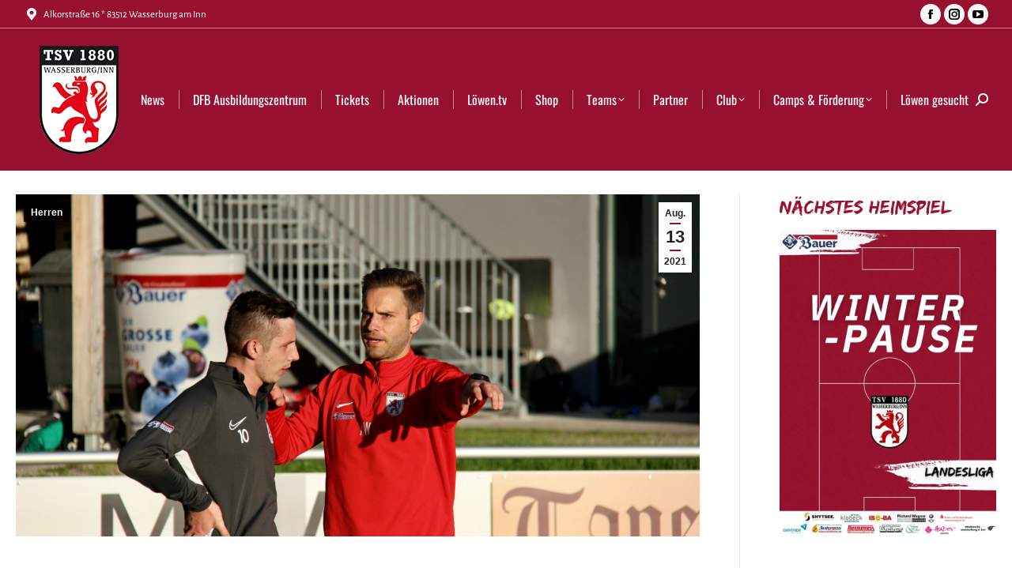

--- FILE ---
content_type: text/html; charset=UTF-8
request_url: https://www.fussball-wasserburg.de/improvisation-als-kunstform/
body_size: 16185
content:
<!DOCTYPE html>
<!--[if !(IE 6) | !(IE 7) | !(IE 8)  ]><!-->
<html lang="de" class="no-js">
<!--<![endif]-->
<head>
	<meta charset="UTF-8" />
				<meta name="viewport" content="width=device-width, initial-scale=1, maximum-scale=1, user-scalable=0"/>
			<meta name="theme-color" content="#981030"/>	<link rel="profile" href="https://gmpg.org/xfn/11" />
	<title>Improvisation als Kunstform &#8211; TSV 1880 Wasserburg</title>
<meta name='robots' content='max-image-preview:large' />

<link rel="alternate" type="application/rss+xml" title="TSV 1880 Wasserburg &raquo; Feed" href="https://www.fussball-wasserburg.de/feed/" />
<link rel="alternate" title="oEmbed (JSON)" type="application/json+oembed" href="https://www.fussball-wasserburg.de/wp-json/oembed/1.0/embed?url=https%3A%2F%2Fwww.fussball-wasserburg.de%2Fimprovisation-als-kunstform%2F" />
<link rel="alternate" title="oEmbed (XML)" type="text/xml+oembed" href="https://www.fussball-wasserburg.de/wp-json/oembed/1.0/embed?url=https%3A%2F%2Fwww.fussball-wasserburg.de%2Fimprovisation-als-kunstform%2F&#038;format=xml" />
		<!-- This site uses the Google Analytics by ExactMetrics plugin v8.11.1 - Using Analytics tracking - https://www.exactmetrics.com/ -->
							<script src="//www.googletagmanager.com/gtag/js?id=G-D7B1HXHC3L"  data-cfasync="false" data-wpfc-render="false" async></script>
			<script data-cfasync="false" data-wpfc-render="false">
				var em_version = '8.11.1';
				var em_track_user = true;
				var em_no_track_reason = '';
								var ExactMetricsDefaultLocations = {"page_location":"https:\/\/www.fussball-wasserburg.de\/improvisation-als-kunstform\/"};
								if ( typeof ExactMetricsPrivacyGuardFilter === 'function' ) {
					var ExactMetricsLocations = (typeof ExactMetricsExcludeQuery === 'object') ? ExactMetricsPrivacyGuardFilter( ExactMetricsExcludeQuery ) : ExactMetricsPrivacyGuardFilter( ExactMetricsDefaultLocations );
				} else {
					var ExactMetricsLocations = (typeof ExactMetricsExcludeQuery === 'object') ? ExactMetricsExcludeQuery : ExactMetricsDefaultLocations;
				}

								var disableStrs = [
										'ga-disable-G-D7B1HXHC3L',
									];

				/* Function to detect opted out users */
				function __gtagTrackerIsOptedOut() {
					for (var index = 0; index < disableStrs.length; index++) {
						if (document.cookie.indexOf(disableStrs[index] + '=true') > -1) {
							return true;
						}
					}

					return false;
				}

				/* Disable tracking if the opt-out cookie exists. */
				if (__gtagTrackerIsOptedOut()) {
					for (var index = 0; index < disableStrs.length; index++) {
						window[disableStrs[index]] = true;
					}
				}

				/* Opt-out function */
				function __gtagTrackerOptout() {
					for (var index = 0; index < disableStrs.length; index++) {
						document.cookie = disableStrs[index] + '=true; expires=Thu, 31 Dec 2099 23:59:59 UTC; path=/';
						window[disableStrs[index]] = true;
					}
				}

				if ('undefined' === typeof gaOptout) {
					function gaOptout() {
						__gtagTrackerOptout();
					}
				}
								window.dataLayer = window.dataLayer || [];

				window.ExactMetricsDualTracker = {
					helpers: {},
					trackers: {},
				};
				if (em_track_user) {
					function __gtagDataLayer() {
						dataLayer.push(arguments);
					}

					function __gtagTracker(type, name, parameters) {
						if (!parameters) {
							parameters = {};
						}

						if (parameters.send_to) {
							__gtagDataLayer.apply(null, arguments);
							return;
						}

						if (type === 'event') {
														parameters.send_to = exactmetrics_frontend.v4_id;
							var hookName = name;
							if (typeof parameters['event_category'] !== 'undefined') {
								hookName = parameters['event_category'] + ':' + name;
							}

							if (typeof ExactMetricsDualTracker.trackers[hookName] !== 'undefined') {
								ExactMetricsDualTracker.trackers[hookName](parameters);
							} else {
								__gtagDataLayer('event', name, parameters);
							}
							
						} else {
							__gtagDataLayer.apply(null, arguments);
						}
					}

					__gtagTracker('js', new Date());
					__gtagTracker('set', {
						'developer_id.dNDMyYj': true,
											});
					if ( ExactMetricsLocations.page_location ) {
						__gtagTracker('set', ExactMetricsLocations);
					}
										__gtagTracker('config', 'G-D7B1HXHC3L', {"forceSSL":"true"} );
										window.gtag = __gtagTracker;										(function () {
						/* https://developers.google.com/analytics/devguides/collection/analyticsjs/ */
						/* ga and __gaTracker compatibility shim. */
						var noopfn = function () {
							return null;
						};
						var newtracker = function () {
							return new Tracker();
						};
						var Tracker = function () {
							return null;
						};
						var p = Tracker.prototype;
						p.get = noopfn;
						p.set = noopfn;
						p.send = function () {
							var args = Array.prototype.slice.call(arguments);
							args.unshift('send');
							__gaTracker.apply(null, args);
						};
						var __gaTracker = function () {
							var len = arguments.length;
							if (len === 0) {
								return;
							}
							var f = arguments[len - 1];
							if (typeof f !== 'object' || f === null || typeof f.hitCallback !== 'function') {
								if ('send' === arguments[0]) {
									var hitConverted, hitObject = false, action;
									if ('event' === arguments[1]) {
										if ('undefined' !== typeof arguments[3]) {
											hitObject = {
												'eventAction': arguments[3],
												'eventCategory': arguments[2],
												'eventLabel': arguments[4],
												'value': arguments[5] ? arguments[5] : 1,
											}
										}
									}
									if ('pageview' === arguments[1]) {
										if ('undefined' !== typeof arguments[2]) {
											hitObject = {
												'eventAction': 'page_view',
												'page_path': arguments[2],
											}
										}
									}
									if (typeof arguments[2] === 'object') {
										hitObject = arguments[2];
									}
									if (typeof arguments[5] === 'object') {
										Object.assign(hitObject, arguments[5]);
									}
									if ('undefined' !== typeof arguments[1].hitType) {
										hitObject = arguments[1];
										if ('pageview' === hitObject.hitType) {
											hitObject.eventAction = 'page_view';
										}
									}
									if (hitObject) {
										action = 'timing' === arguments[1].hitType ? 'timing_complete' : hitObject.eventAction;
										hitConverted = mapArgs(hitObject);
										__gtagTracker('event', action, hitConverted);
									}
								}
								return;
							}

							function mapArgs(args) {
								var arg, hit = {};
								var gaMap = {
									'eventCategory': 'event_category',
									'eventAction': 'event_action',
									'eventLabel': 'event_label',
									'eventValue': 'event_value',
									'nonInteraction': 'non_interaction',
									'timingCategory': 'event_category',
									'timingVar': 'name',
									'timingValue': 'value',
									'timingLabel': 'event_label',
									'page': 'page_path',
									'location': 'page_location',
									'title': 'page_title',
									'referrer' : 'page_referrer',
								};
								for (arg in args) {
																		if (!(!args.hasOwnProperty(arg) || !gaMap.hasOwnProperty(arg))) {
										hit[gaMap[arg]] = args[arg];
									} else {
										hit[arg] = args[arg];
									}
								}
								return hit;
							}

							try {
								f.hitCallback();
							} catch (ex) {
							}
						};
						__gaTracker.create = newtracker;
						__gaTracker.getByName = newtracker;
						__gaTracker.getAll = function () {
							return [];
						};
						__gaTracker.remove = noopfn;
						__gaTracker.loaded = true;
						window['__gaTracker'] = __gaTracker;
					})();
									} else {
										console.log("");
					(function () {
						function __gtagTracker() {
							return null;
						}

						window['__gtagTracker'] = __gtagTracker;
						window['gtag'] = __gtagTracker;
					})();
									}
			</script>
							<!-- / Google Analytics by ExactMetrics -->
		<style id='wp-img-auto-sizes-contain-inline-css' type='text/css'>
img:is([sizes=auto i],[sizes^="auto," i]){contain-intrinsic-size:3000px 1500px}
/*# sourceURL=wp-img-auto-sizes-contain-inline-css */
</style>
<link rel='stylesheet' id='svc-fontawosem-css-css' href='https://www.fussball-wasserburg.de/wp-content/plugins/svc-post-grid-addon/assets/css/font-awesome.min.css?ver=a50a407763bf49c15271214f5d0ce7a5' type='text/css' media='all' />
<link rel='stylesheet' id='svc-front-css-css' href='https://www.fussball-wasserburg.de/wp-content/plugins/svc-post-grid-addon/assets/css/front.css?ver=a50a407763bf49c15271214f5d0ce7a5' type='text/css' media='all' />
<link rel='stylesheet' id='beeteam_front_fontawsome_css-css' href='https://www.fussball-wasserburg.de/wp-content/plugins/youtube-gallery-vc/assets/front-end/fontawesome/css/font-awesome.min.css?ver=1.0.3' type='text/css' media='all' />
<link rel='stylesheet' id='beeteam_front_swiper_css-css' href='https://www.fussball-wasserburg.de/wp-content/plugins/youtube-gallery-vc/assets/front-end/swiper/swiper.min.css?ver=1.0.3' type='text/css' media='all' />
<link rel='stylesheet' id='wpmf-bakery-style-css' href='https://www.fussball-wasserburg.de/wp-content/plugins/wp-media-folder/assets/css/vc_style.css?ver=6.1.9' type='text/css' media='all' />
<link rel='stylesheet' id='wpmf-bakery-display-gallery-style-css' href='https://www.fussball-wasserburg.de/wp-content/plugins/wp-media-folder/assets/css/display-gallery/style-display-gallery.css?ver=6.1.9' type='text/css' media='all' />
<link rel='stylesheet' id='wpmf-gallery-popup-style-css' href='https://www.fussball-wasserburg.de/wp-content/plugins/wp-media-folder/assets/css/display-gallery/magnific-popup.css?ver=0.9.9' type='text/css' media='all' />
<link rel='stylesheet' id='foobox-free-min-css' href='https://www.fussball-wasserburg.de/wp-content/plugins/foobox-image-lightbox/free/css/foobox.free.min.css?ver=2.7.41' type='text/css' media='all' />
<link rel='stylesheet' id='wp-polls-css' href='https://www.fussball-wasserburg.de/wp-content/plugins/wp-polls/polls-css.css?ver=2.77.3' type='text/css' media='all' />
<style id='wp-polls-inline-css' type='text/css'>
.wp-polls .pollbar {
	margin: 1px;
	font-size: 6px;
	line-height: 8px;
	height: 8px;
	background-image: url('https://www.fussball-wasserburg.de/wp-content/plugins/wp-polls/images/default/pollbg.gif');
	border: 1px solid #c8c8c8;
}

/*# sourceURL=wp-polls-inline-css */
</style>
<link rel='stylesheet' id='the7-font-css' href='https://www.fussball-wasserburg.de/wp-content/themes/dt-the7/fonts/icomoon-the7-font/icomoon-the7-font.min.css?ver=14.2.0' type='text/css' media='all' />
<link rel='stylesheet' id='the7-awesome-fonts-css' href='https://www.fussball-wasserburg.de/wp-content/themes/dt-the7/fonts/FontAwesome/css/all.min.css?ver=14.2.0' type='text/css' media='all' />
<link rel='stylesheet' id='the7-awesome-fonts-back-css' href='https://www.fussball-wasserburg.de/wp-content/themes/dt-the7/fonts/FontAwesome/back-compat.min.css?ver=14.2.0' type='text/css' media='all' />
<link rel='stylesheet' id='the7-Defaults-css' href='https://www.fussball-wasserburg.de/wp-content/uploads/smile_fonts/Defaults/Defaults.css?ver=a50a407763bf49c15271214f5d0ce7a5' type='text/css' media='all' />
<link rel='stylesheet' id='vc_plugin_table_style_css-css' href='https://www.fussball-wasserburg.de/wp-content/plugins/easy-tables-vc/assets/css/style.css?ver=1.0.0' type='text/css' media='all' />
<link rel='stylesheet' id='vc_plugin_themes_css-css' href='https://www.fussball-wasserburg.de/wp-content/plugins/easy-tables-vc/assets/css/themes.css?ver=a50a407763bf49c15271214f5d0ce7a5' type='text/css' media='all' />
<link rel='stylesheet' id='dt-web-fonts-css' href='//www.fussball-wasserburg.de/wp-content/uploads/omgf/dt-web-fonts/dt-web-fonts.css?ver=1667481002' type='text/css' media='all' />
<link rel='stylesheet' id='dt-main-css' href='https://www.fussball-wasserburg.de/wp-content/themes/dt-the7/css/main.min.css?ver=14.2.0' type='text/css' media='all' />
<style id='dt-main-inline-css' type='text/css'>
body #load {
  display: block;
  height: 100%;
  overflow: hidden;
  position: fixed;
  width: 100%;
  z-index: 9901;
  opacity: 1;
  visibility: visible;
  transition: all .35s ease-out;
}
.load-wrap {
  width: 100%;
  height: 100%;
  background-position: center center;
  background-repeat: no-repeat;
  text-align: center;
  display: -ms-flexbox;
  display: -ms-flex;
  display: flex;
  -ms-align-items: center;
  -ms-flex-align: center;
  align-items: center;
  -ms-flex-flow: column wrap;
  flex-flow: column wrap;
  -ms-flex-pack: center;
  -ms-justify-content: center;
  justify-content: center;
}
.load-wrap > svg {
  position: absolute;
  top: 50%;
  left: 50%;
  transform: translate(-50%,-50%);
}
#load {
  background: var(--the7-elementor-beautiful-loading-bg,rgba(152,16,48,0.5));
  --the7-beautiful-spinner-color2: var(--the7-beautiful-spinner-color,#ffffff);
}

/*# sourceURL=dt-main-inline-css */
</style>
<link rel='stylesheet' id='the7-custom-scrollbar-css' href='https://www.fussball-wasserburg.de/wp-content/themes/dt-the7/lib/custom-scrollbar/custom-scrollbar.min.css?ver=14.2.0' type='text/css' media='all' />
<link rel='stylesheet' id='the7-wpbakery-css' href='https://www.fussball-wasserburg.de/wp-content/themes/dt-the7/css/wpbakery.min.css?ver=14.2.0' type='text/css' media='all' />
<link rel='stylesheet' id='the7-css-vars-css' href='https://www.fussball-wasserburg.de/wp-content/uploads/the7-css/css-vars.css?ver=84db1803c5bb' type='text/css' media='all' />
<link rel='stylesheet' id='dt-custom-css' href='https://www.fussball-wasserburg.de/wp-content/uploads/the7-css/custom.css?ver=84db1803c5bb' type='text/css' media='all' />
<link rel='stylesheet' id='dt-media-css' href='https://www.fussball-wasserburg.de/wp-content/uploads/the7-css/media.css?ver=84db1803c5bb' type='text/css' media='all' />
<link rel='stylesheet' id='the7-mega-menu-css' href='https://www.fussball-wasserburg.de/wp-content/uploads/the7-css/mega-menu.css?ver=84db1803c5bb' type='text/css' media='all' />
<link rel='stylesheet' id='the7-elements-css' href='https://www.fussball-wasserburg.de/wp-content/uploads/the7-css/post-type-dynamic.css?ver=84db1803c5bb' type='text/css' media='all' />
<link rel='stylesheet' id='style-css' href='https://www.fussball-wasserburg.de/wp-content/themes/tsv1880/style.css?ver=14.2.0' type='text/css' media='all' />
<link rel='stylesheet' id='yt_bete_front_css-css' href='https://www.fussball-wasserburg.de/wp-content/plugins/youtube-gallery-vc/assets/front-end/youtube-gallery.css?ver=1.0.3' type='text/css' media='all' />
<script src="https://www.fussball-wasserburg.de/wp-includes/js/jquery/jquery.min.js?ver=3.7.1" id="jquery-core-js"></script>
<script src="https://www.fussball-wasserburg.de/wp-includes/js/jquery/jquery-migrate.min.js?ver=3.4.1" id="jquery-migrate-js"></script>
<script src="https://www.fussball-wasserburg.de/wp-content/plugins/google-analytics-dashboard-for-wp/assets/js/frontend-gtag.min.js?ver=8.11.1" id="exactmetrics-frontend-script-js" async data-wp-strategy="async"></script>
<script data-cfasync="false" data-wpfc-render="false" id='exactmetrics-frontend-script-js-extra'>var exactmetrics_frontend = {"js_events_tracking":"true","download_extensions":"zip,mp3,mpeg,pdf,docx,pptx,xlsx,rar","inbound_paths":"[{\"path\":\"\\\/go\\\/\",\"label\":\"affiliate\"},{\"path\":\"\\\/recommend\\\/\",\"label\":\"affiliate\"}]","home_url":"https:\/\/www.fussball-wasserburg.de","hash_tracking":"false","v4_id":"G-D7B1HXHC3L"};</script>
<script src="//www.fussball-wasserburg.de/wp-content/plugins/revslider/sr6/assets/js/rbtools.min.js?ver=6.7.38" async id="tp-tools-js"></script>
<script src="//www.fussball-wasserburg.de/wp-content/plugins/revslider/sr6/assets/js/rs6.min.js?ver=6.7.38" async id="revmin-js"></script>
<script id="dt-above-fold-js-extra">
var dtLocal = {"themeUrl":"https://www.fussball-wasserburg.de/wp-content/themes/dt-the7","passText":"Um diesen gesch\u00fctzten Eintrag anzusehen, geben Sie bitte das Passwort ein:","moreButtonText":{"loading":"Lade...","loadMore":"Mehr laden"},"postID":"8007","ajaxurl":"https://www.fussball-wasserburg.de/wp-admin/admin-ajax.php","REST":{"baseUrl":"https://www.fussball-wasserburg.de/wp-json/the7/v1","endpoints":{"sendMail":"/send-mail"}},"contactMessages":{"required":"One or more fields have an error. Please check and try again.","terms":"Please accept the privacy policy.","fillTheCaptchaError":"Please, fill the captcha."},"captchaSiteKey":"","ajaxNonce":"e0b92395c2","pageData":"","themeSettings":{"smoothScroll":"off","lazyLoading":false,"desktopHeader":{"height":180},"ToggleCaptionEnabled":"disabled","ToggleCaption":"Navigation","floatingHeader":{"showAfter":94,"showMenu":true,"height":30,"logo":{"showLogo":false,"html":"","url":"https://www.fussball-wasserburg.de/"}},"topLine":{"floatingTopLine":{"logo":{"showLogo":false,"html":""}}},"mobileHeader":{"firstSwitchPoint":990,"secondSwitchPoint":778,"firstSwitchPointHeight":90,"secondSwitchPointHeight":60,"mobileToggleCaptionEnabled":"disabled","mobileToggleCaption":"Menu"},"stickyMobileHeaderFirstSwitch":{"logo":{"html":"\u003Cimg class=\" preload-me\" src=\"https://www.fussball-wasserburg.de/wp-content/uploads/2017/07/tsv1880wappen-header.png\" srcset=\"https://www.fussball-wasserburg.de/wp-content/uploads/2017/07/tsv1880wappen-header.png 100w\" width=\"100\" height=\"137\"   sizes=\"100px\" alt=\"TSV 1880 Wasserburg\" /\u003E"}},"stickyMobileHeaderSecondSwitch":{"logo":{"html":"\u003Cimg class=\" preload-me\" src=\"https://www.fussball-wasserburg.de/wp-content/uploads/2017/07/tsv1880wappen-header.png\" srcset=\"https://www.fussball-wasserburg.de/wp-content/uploads/2017/07/tsv1880wappen-header.png 100w\" width=\"100\" height=\"137\"   sizes=\"100px\" alt=\"TSV 1880 Wasserburg\" /\u003E"}},"sidebar":{"switchPoint":990},"boxedWidth":"1340px"},"VCMobileScreenWidth":"768"};
var dtShare = {"shareButtonText":{"facebook":"Share on Facebook","twitter":"Share on X","pinterest":"Pin it","linkedin":"Share on Linkedin","whatsapp":"Share on Whatsapp"},"overlayOpacity":"85"};
//# sourceURL=dt-above-fold-js-extra
</script>
<script src="https://www.fussball-wasserburg.de/wp-content/themes/dt-the7/js/above-the-fold.min.js?ver=14.2.0" id="dt-above-fold-js"></script>
<script id="foobox-free-min-js-before">
/* Run FooBox FREE (v2.7.41) */
var FOOBOX = window.FOOBOX = {
	ready: true,
	disableOthers: false,
	o: {wordpress: { enabled: true }, images: { showCaptions:false }, rel: '', excludes:'.fbx-link,.nofoobox,.nolightbox,a[href*="pinterest.com/pin/create/button/"]', affiliate : { enabled: false }, error: "Could not load the item"},
	selectors: [
		".gallery", ".wp-block-gallery", ".wp-caption", ".wp-block-image", "a:has(img[class*=wp-image-])", ".foobox"
	],
	pre: function( $ ){
		// Custom JavaScript (Pre)
		
	},
	post: function( $ ){
		// Custom JavaScript (Post)
		
		// Custom Captions Code
		
	},
	custom: function( $ ){
		// Custom Extra JS
		
	}
};
//# sourceURL=foobox-free-min-js-before
</script>
<script src="https://www.fussball-wasserburg.de/wp-content/plugins/foobox-image-lightbox/free/js/foobox.free.min.js?ver=2.7.41" id="foobox-free-min-js"></script>
<script></script><link rel="https://api.w.org/" href="https://www.fussball-wasserburg.de/wp-json/" /><link rel="alternate" title="JSON" type="application/json" href="https://www.fussball-wasserburg.de/wp-json/wp/v2/posts/8007" /><link rel="EditURI" type="application/rsd+xml" title="RSD" href="https://www.fussball-wasserburg.de/xmlrpc.php?rsd" />
<link rel="canonical" href="https://www.fussball-wasserburg.de/improvisation-als-kunstform/" />
    <style>
	.svc_post_grid_list_container{ display:none;}
	#loader {background-image: url("https://www.fussball-wasserburg.de/wp-content/plugins/svc-post-grid-addon/inc/../addons/post-grid/css/loader.GIF");}
	</style>
    <link rel="apple-touch-icon" sizes="120x120" href="/wp-content/uploads/fbrfg/apple-touch-icon.png?v=3ewwj2GwAd">
<link rel="icon" type="image/png" sizes="32x32" href="/wp-content/uploads/fbrfg/favicon-32x32.png?v=3ewwj2GwAd">
<link rel="icon" type="image/png" sizes="16x16" href="/wp-content/uploads/fbrfg/favicon-16x16.png?v=3ewwj2GwAd">
<link rel="manifest" href="/wp-content/uploads/fbrfg/site.webmanifest?v=3ewwj2GwAd">
<link rel="mask-icon" href="/wp-content/uploads/fbrfg/safari-pinned-tab.svg?v=3ewwj2GwAd" color="#5bbad5">
<link rel="shortcut icon" href="/wp-content/uploads/fbrfg/favicon.ico?v=3ewwj2GwAd">
<meta name="msapplication-TileColor" content="#e00f23">
<meta name="msapplication-config" content="/wp-content/uploads/fbrfg/browserconfig.xml?v=3ewwj2GwAd">
<meta name="theme-color" content="#ffffff"><meta property="og:site_name" content="TSV 1880 Wasserburg" />
<meta property="og:title" content="Improvisation als Kunstform" />
<meta property="og:image" content="https://www.fussball-wasserburg.de/wp-content/uploads/2021/06/Trainer-Niki-Wiedmann-erklaert-Neuzugang-Marko-Dukic-was-zu-tun-ist-scaled.jpg" />
<meta property="og:url" content="https://www.fussball-wasserburg.de/improvisation-als-kunstform/" />
<meta property="og:type" content="article" />
<meta name="generator" content="Powered by WPBakery Page Builder - drag and drop page builder for WordPress."/>
<meta name="generator" content="Powered by Slider Revolution 6.7.38 - responsive, Mobile-Friendly Slider Plugin for WordPress with comfortable drag and drop interface." />
<script type="text/javascript" id="the7-loader-script">
document.addEventListener("DOMContentLoaded", function(event) {
	var load = document.getElementById("load");
	if(!load.classList.contains('loader-removed')){
		var removeLoading = setTimeout(function() {
			load.className += " loader-removed";
		}, 300);
	}
});
</script>
		<script>function setREVStartSize(e){
			//window.requestAnimationFrame(function() {
				window.RSIW = window.RSIW===undefined ? window.innerWidth : window.RSIW;
				window.RSIH = window.RSIH===undefined ? window.innerHeight : window.RSIH;
				try {
					var pw = document.getElementById(e.c).parentNode.offsetWidth,
						newh;
					pw = pw===0 || isNaN(pw) || (e.l=="fullwidth" || e.layout=="fullwidth") ? window.RSIW : pw;
					e.tabw = e.tabw===undefined ? 0 : parseInt(e.tabw);
					e.thumbw = e.thumbw===undefined ? 0 : parseInt(e.thumbw);
					e.tabh = e.tabh===undefined ? 0 : parseInt(e.tabh);
					e.thumbh = e.thumbh===undefined ? 0 : parseInt(e.thumbh);
					e.tabhide = e.tabhide===undefined ? 0 : parseInt(e.tabhide);
					e.thumbhide = e.thumbhide===undefined ? 0 : parseInt(e.thumbhide);
					e.mh = e.mh===undefined || e.mh=="" || e.mh==="auto" ? 0 : parseInt(e.mh,0);
					if(e.layout==="fullscreen" || e.l==="fullscreen")
						newh = Math.max(e.mh,window.RSIH);
					else{
						e.gw = Array.isArray(e.gw) ? e.gw : [e.gw];
						for (var i in e.rl) if (e.gw[i]===undefined || e.gw[i]===0) e.gw[i] = e.gw[i-1];
						e.gh = e.el===undefined || e.el==="" || (Array.isArray(e.el) && e.el.length==0)? e.gh : e.el;
						e.gh = Array.isArray(e.gh) ? e.gh : [e.gh];
						for (var i in e.rl) if (e.gh[i]===undefined || e.gh[i]===0) e.gh[i] = e.gh[i-1];
											
						var nl = new Array(e.rl.length),
							ix = 0,
							sl;
						e.tabw = e.tabhide>=pw ? 0 : e.tabw;
						e.thumbw = e.thumbhide>=pw ? 0 : e.thumbw;
						e.tabh = e.tabhide>=pw ? 0 : e.tabh;
						e.thumbh = e.thumbhide>=pw ? 0 : e.thumbh;
						for (var i in e.rl) nl[i] = e.rl[i]<window.RSIW ? 0 : e.rl[i];
						sl = nl[0];
						for (var i in nl) if (sl>nl[i] && nl[i]>0) { sl = nl[i]; ix=i;}
						var m = pw>(e.gw[ix]+e.tabw+e.thumbw) ? 1 : (pw-(e.tabw+e.thumbw)) / (e.gw[ix]);
						newh =  (e.gh[ix] * m) + (e.tabh + e.thumbh);
					}
					var el = document.getElementById(e.c);
					if (el!==null && el) el.style.height = newh+"px";
					el = document.getElementById(e.c+"_wrapper");
					if (el!==null && el) {
						el.style.height = newh+"px";
						el.style.display = "block";
					}
				} catch(e){
					console.log("Failure at Presize of Slider:" + e)
				}
			//});
		  };</script>
<noscript><style> .wpb_animate_when_almost_visible { opacity: 1; }</style></noscript><link rel='stylesheet' id='rs-plugin-settings-css' href='//www.fussball-wasserburg.de/wp-content/plugins/revslider/sr6/assets/css/rs6.css?ver=6.7.38' type='text/css' media='all' />
<style id='rs-plugin-settings-inline-css' type='text/css'>
#rs-demo-id {}
/*# sourceURL=rs-plugin-settings-inline-css */
</style>
</head>
<body data-rsssl=1 id="the7-body" class="wp-singular post-template-default single single-post postid-8007 single-format-standard wp-embed-responsive wp-theme-dt-the7 wp-child-theme-tsv1880 the7-core-ver-2.7.12 metaslider-plugin no-comments dt-responsive-on right-mobile-menu-close-icon ouside-menu-close-icon mobile-hamburger-close-bg-enable mobile-hamburger-close-bg-hover-enable  fade-medium-mobile-menu-close-icon fade-medium-menu-close-icon srcset-enabled btn-flat custom-btn-color custom-btn-hover-color footer-overlap phantom-fade phantom-shadow-decoration phantom-logo-off floating-mobile-menu-icon top-header first-switch-logo-left first-switch-menu-right second-switch-logo-left second-switch-menu-right right-mobile-menu layzr-loading-on popup-message-style the7-ver-14.2.0 dt-fa-compatibility wpb-js-composer js-comp-ver-8.7.2 vc_responsive">
<!-- The7 14.2.0 -->
<div id="load" class="hourglass-loader">
	<div class="load-wrap"><style type="text/css">
    .the7-spinner {
        width: 60px;
        height: 72px;
        position: relative;
    }
    .the7-spinner > div {
        animation: spinner-animation 1.2s cubic-bezier(1, 1, 1, 1) infinite;
        width: 9px;
        left: 0;
        display: inline-block;
        position: absolute;
        background-color:var(--the7-beautiful-spinner-color2);
        height: 18px;
        top: 27px;
    }
    div.the7-spinner-animate-2 {
        animation-delay: 0.2s;
        left: 13px
    }
    div.the7-spinner-animate-3 {
        animation-delay: 0.4s;
        left: 26px
    }
    div.the7-spinner-animate-4 {
        animation-delay: 0.6s;
        left: 39px
    }
    div.the7-spinner-animate-5 {
        animation-delay: 0.8s;
        left: 52px
    }
    @keyframes spinner-animation {
        0% {
            top: 27px;
            height: 18px;
        }
        20% {
            top: 9px;
            height: 54px;
        }
        50% {
            top: 27px;
            height: 18px;
        }
        100% {
            top: 27px;
            height: 18px;
        }
    }
</style>

<div class="the7-spinner">
    <div class="the7-spinner-animate-1"></div>
    <div class="the7-spinner-animate-2"></div>
    <div class="the7-spinner-animate-3"></div>
    <div class="the7-spinner-animate-4"></div>
    <div class="the7-spinner-animate-5"></div>
</div></div>
</div>
<div id="page" >
	<a class="skip-link screen-reader-text" href="#content">Zum Inhalt springen</a>

<div class="masthead inline-header right widgets full-width dividers shadow-mobile-header-decoration small-mobile-menu-icon mobile-menu-icon-bg-on mobile-menu-icon-hover-bg-on dt-parent-menu-clickable show-sub-menu-on-hover" >

	<div class="top-bar full-width-line top-bar-line-hide">
	<div class="top-bar-bg" ></div>
	<div class="left-widgets mini-widgets"><span class="mini-contacts address show-on-desktop in-top-bar-left in-menu-second-switch"><i class="fa-fw the7-mw-icon-address-bold"></i>Alkorstraße 16 * 83512 Wasserburg am Inn</span></div><div class="right-widgets mini-widgets"><div class="soc-ico show-on-desktop in-top-bar-right in-menu-second-switch custom-bg disabled-border border-off hover-custom-bg hover-disabled-border  hover-border-off"><a title="Facebook page opens in new window" href="https://www.facebook.com/tsv1880wasserburg" target="_blank" class="facebook"><span class="soc-font-icon"></span><span class="screen-reader-text">Facebook page opens in new window</span></a><a title="Instagram page opens in new window" href="https://www.instagram.com/loewen__news/" target="_blank" class="instagram"><span class="soc-font-icon"></span><span class="screen-reader-text">Instagram page opens in new window</span></a><a title="YouTube page opens in new window" href="https://www.youtube.com/channel/UC2iFAu_1wppIeP7kQ6VJ1XA/videos" target="_blank" class="you-tube"><span class="soc-font-icon"></span><span class="screen-reader-text">YouTube page opens in new window</span></a></div></div></div>

	<header class="header-bar" role="banner">

		<div class="branding">
	<div id="site-title" class="assistive-text">TSV 1880 Wasserburg</div>
	<div id="site-description" class="assistive-text">Offizielle Seite der Fußballabteilung des TSV 1880 Wasserburg</div>
	<a class="" href="https://www.fussball-wasserburg.de/"><img class=" preload-me" src="https://www.fussball-wasserburg.de/wp-content/uploads/2017/07/tsv1880wappen-header.png" srcset="https://www.fussball-wasserburg.de/wp-content/uploads/2017/07/tsv1880wappen-header.png 100w" width="100" height="137"   sizes="100px" alt="TSV 1880 Wasserburg" /></a></div>

		<ul id="primary-menu" class="main-nav underline-decoration l-to-r-line level-arrows-on outside-item-remove-margin"><li class="menu-item menu-item-type-post_type menu-item-object-page menu-item-home menu-item-79 first depth-0"><a href='https://www.fussball-wasserburg.de/' data-level='1'><span class="menu-item-text"><span class="menu-text">News</span></span></a></li> <li class="menu-item menu-item-type-post_type menu-item-object-page menu-item-8219 depth-0"><a href='https://www.fussball-wasserburg.de/dfb-ausbildungszentrum-wasserburg/' data-level='1'><span class="menu-item-text"><span class="menu-text">DFB Ausbildungszentrum</span></span></a></li> <li class="menu-item menu-item-type-post_type menu-item-object-page menu-item-7825 depth-0"><a href='https://www.fussball-wasserburg.de/club/tickets/' data-level='1'><span class="menu-item-text"><span class="menu-text">Tickets</span></span></a></li> <li class="menu-item menu-item-type-post_type menu-item-object-page menu-item-10093 depth-0"><a href='https://www.fussball-wasserburg.de/aktionen/' data-level='1'><span class="menu-item-text"><span class="menu-text">Aktionen</span></span></a></li> <li class="menu-item menu-item-type-post_type menu-item-object-page menu-item-81 depth-0"><a href='https://www.fussball-wasserburg.de/loewen-tv/' data-level='1'><span class="menu-item-text"><span class="menu-text">Löwen.tv</span></span></a></li> <li class="menu-item menu-item-type-custom menu-item-object-custom menu-item-7334 depth-0"><a href='https://laola.biz/shop/tsvwasserburg' data-level='1'><span class="menu-item-text"><span class="menu-text">Shop</span></span></a></li> <li class="menu-item menu-item-type-post_type menu-item-object-page menu-item-has-children menu-item-82 has-children depth-0 dt-mega-menu mega-auto-width mega-column-3"><a href='https://www.fussball-wasserburg.de/teams/' data-level='1' aria-haspopup='true' aria-expanded='false'><span class="menu-item-text"><span class="menu-text">Teams</span></span></a><div class="dt-mega-menu-wrap"><ul class="sub-nav hover-style-bg level-arrows-on" role="group"><li class="menu-item menu-item-type-post_type menu-item-object-page menu-item-has-children menu-item-98 first has-children depth-1 no-link dt-mega-parent wf-1-3"><a href='https://www.fussball-wasserburg.de/teams/herren-teams/' data-level='2' aria-haspopup='true' aria-expanded='false'><span class="menu-item-text"><span class="menu-text">Herren-Teams</span></span></a><ul class="sub-nav hover-style-bg level-arrows-on" role="group"><li class="menu-item menu-item-type-post_type menu-item-object-page menu-item-83 first depth-2"><a href='https://www.fussball-wasserburg.de/teams/herren-teams/herren-i/' data-level='3'><span class="menu-item-text"><span class="menu-text">Herren I</span></span></a></li> <li class="menu-item menu-item-type-post_type menu-item-object-page menu-item-84 depth-2"><a href='https://www.fussball-wasserburg.de/teams/herren-teams/herren-ii/' data-level='3'><span class="menu-item-text"><span class="menu-text">Herren II</span></span></a></li> </ul></li> <li class="menu-item menu-item-type-post_type menu-item-object-page menu-item-has-children menu-item-97 has-children depth-1 no-link dt-mega-parent wf-1-3"><a href='https://www.fussball-wasserburg.de/teams/jugend-teams/' data-level='2' aria-haspopup='true' aria-expanded='false'><span class="menu-item-text"><span class="menu-text">Jugend-Teams</span></span></a><ul class="sub-nav hover-style-bg level-arrows-on" role="group"><li class="menu-item menu-item-type-post_type menu-item-object-page menu-item-16169 first depth-2"><a href='https://www.fussball-wasserburg.de/teams/jugend-teams/u19/' data-level='3'><span class="menu-item-text"><span class="menu-text">U19</span></span></a></li> <li class="menu-item menu-item-type-post_type menu-item-object-page menu-item-85 depth-2"><a href='https://www.fussball-wasserburg.de/teams/jugend-teams/u17/' data-level='3'><span class="menu-item-text"><span class="menu-text">U17</span></span></a></li> <li class="menu-item menu-item-type-post_type menu-item-object-page menu-item-6824 depth-2"><a href='https://www.fussball-wasserburg.de/teams/jugend-teams/u15/' data-level='3'><span class="menu-item-text"><span class="menu-text">U15</span></span></a></li> <li class="menu-item menu-item-type-post_type menu-item-object-page menu-item-8347 depth-2"><a href='https://www.fussball-wasserburg.de/teams/jugend-teams/u15-ii/' data-level='3'><span class="menu-item-text"><span class="menu-text">U15 II</span></span></a></li> <li class="menu-item menu-item-type-post_type menu-item-object-page menu-item-17479 depth-2"><a href='https://www.fussball-wasserburg.de/teams/jugend-teams/u15-iii-3/' data-level='3'><span class="menu-item-text"><span class="menu-text">U15 III</span></span></a></li> <li class="menu-item menu-item-type-post_type menu-item-object-page menu-item-172 depth-2"><a href='https://www.fussball-wasserburg.de/teams/jugend-teams/u13/' data-level='3'><span class="menu-item-text"><span class="menu-text">U13</span></span></a></li> <li class="menu-item menu-item-type-post_type menu-item-object-page menu-item-8340 depth-2"><a href='https://www.fussball-wasserburg.de/teams/jugend-teams/u13-ii/' data-level='3'><span class="menu-item-text"><span class="menu-text">U13 II</span></span></a></li> <li class="menu-item menu-item-type-post_type menu-item-object-page menu-item-16515 depth-2"><a href='https://www.fussball-wasserburg.de/teams/jugend-teams/u13-iii/' data-level='3'><span class="menu-item-text"><span class="menu-text">U13 III</span></span></a></li> <li class="menu-item menu-item-type-post_type menu-item-object-page menu-item-359 depth-2"><a href='https://www.fussball-wasserburg.de/teams/jugend-teams/u11/' data-level='3'><span class="menu-item-text"><span class="menu-text">U11</span></span></a></li> <li class="menu-item menu-item-type-post_type menu-item-object-page menu-item-8337 depth-2"><a href='https://www.fussball-wasserburg.de/teams/jugend-teams/u11-ii/' data-level='3'><span class="menu-item-text"><span class="menu-text">U11 II</span></span></a></li> <li class="menu-item menu-item-type-post_type menu-item-object-page menu-item-358 depth-2"><a href='https://www.fussball-wasserburg.de/teams/jugend-teams/u9/' data-level='3'><span class="menu-item-text"><span class="menu-text">U9</span></span></a></li> <li class="menu-item menu-item-type-post_type menu-item-object-page menu-item-16516 depth-2"><a href='https://www.fussball-wasserburg.de/teams/jugend-teams/u9-ii/' data-level='3'><span class="menu-item-text"><span class="menu-text">U9 II</span></span></a></li> <li class="menu-item menu-item-type-post_type menu-item-object-page menu-item-357 depth-2"><a href='https://www.fussball-wasserburg.de/teams/jugend-teams/bambinis/' data-level='3'><span class="menu-item-text"><span class="menu-text">Bambinis</span></span></a></li> </ul></li> <li class="menu-item menu-item-type-post_type menu-item-object-page menu-item-has-children menu-item-87 has-children depth-1 no-link dt-mega-parent wf-1-3"><a href='https://www.fussball-wasserburg.de/teams/ah/' data-level='2' aria-haspopup='true' aria-expanded='false'><span class="menu-item-text"><span class="menu-text">Alte Herren (AH)</span></span></a><ul class="sub-nav hover-style-bg level-arrows-on" role="group"><li class="menu-item menu-item-type-post_type menu-item-object-page menu-item-355 first depth-2"><a href='https://www.fussball-wasserburg.de/teams/ah/ue40/' data-level='3'><span class="menu-item-text"><span class="menu-text">Ü40</span></span></a></li> <li class="menu-item menu-item-type-post_type menu-item-object-page menu-item-354 depth-2"><a href='https://www.fussball-wasserburg.de/teams/ah/ue32/' data-level='3'><span class="menu-item-text"><span class="menu-text">Ü32</span></span></a></li> </ul></li> </ul></div></li> <li class="menu-item menu-item-type-post_type menu-item-object-page menu-item-91 depth-0"><a href='https://www.fussball-wasserburg.de/club/partner/' data-level='1'><span class="menu-item-text"><span class="menu-text">Partner</span></span></a></li> <li class="menu-item menu-item-type-post_type menu-item-object-page menu-item-has-children menu-item-88 has-children depth-0"><a href='https://www.fussball-wasserburg.de/club/' data-level='1' aria-haspopup='true' aria-expanded='false'><span class="menu-item-text"><span class="menu-text">Club</span></span></a><ul class="sub-nav hover-style-bg level-arrows-on" role="group"><li class="menu-item menu-item-type-post_type menu-item-object-page menu-item-115 first depth-1"><a href='https://www.fussball-wasserburg.de/club/ansprechpartner/' data-level='2'><span class="menu-item-text"><span class="menu-text">Ansprechpartner</span></span></a></li> <li class="menu-item menu-item-type-post_type menu-item-object-page menu-item-90 depth-1"><a href='https://www.fussball-wasserburg.de/club/mitglied-werden/' data-level='2'><span class="menu-item-text"><span class="menu-text">Mitglied werden</span></span></a></li> <li class="menu-item menu-item-type-post_type menu-item-object-page menu-item-93 depth-1"><a href='https://www.fussball-wasserburg.de/club/soziales-engagement/' data-level='2'><span class="menu-item-text"><span class="menu-text">Soziales Engagement</span></span></a></li> <li class="menu-item menu-item-type-post_type menu-item-object-page menu-item-94 depth-1"><a href='https://www.fussball-wasserburg.de/club/tickets/' data-level='2'><span class="menu-item-text"><span class="menu-text">Tickets</span></span></a></li> <li class="menu-item menu-item-type-post_type menu-item-object-page menu-item-453 depth-1"><a href='https://www.fussball-wasserburg.de/club/spielstaetten/' data-level='2'><span class="menu-item-text"><span class="menu-text">Spielstätten</span></span></a></li> <li class="menu-item menu-item-type-post_type menu-item-object-page menu-item-92 depth-1"><a href='https://www.fussball-wasserburg.de/club/historie-und-erfolge/' data-level='2'><span class="menu-item-text"><span class="menu-text">Historie und Erfolge</span></span></a></li> </ul></li> <li class="menu-item menu-item-type-post_type menu-item-object-page menu-item-has-children menu-item-10798 has-children depth-0"><a href='https://www.fussball-wasserburg.de/camps-foerderung/' data-level='1' aria-haspopup='true' aria-expanded='false'><span class="menu-item-text"><span class="menu-text">Camps &#038; Förderung</span></span></a><ul class="sub-nav hover-style-bg level-arrows-on" role="group"><li class="menu-item menu-item-type-post_type menu-item-object-page menu-item-10807 first depth-1"><a href='https://www.fussball-wasserburg.de/camps/' data-level='2'><span class="menu-item-text"><span class="menu-text">Camps</span></span></a></li> <li class="menu-item menu-item-type-post_type menu-item-object-page menu-item-10806 depth-1"><a href='https://www.fussball-wasserburg.de/foerdertraining/' data-level='2'><span class="menu-item-text"><span class="menu-text">Fördertraining</span></span></a></li> <li class="menu-item menu-item-type-post_type menu-item-object-page menu-item-11027 depth-1"><a href='https://www.fussball-wasserburg.de/club/ansprechpartner-camp-trainer/' data-level='2'><span class="menu-item-text"><span class="menu-text">Trainer</span></span></a></li> <li class="menu-item menu-item-type-post_type menu-item-object-page menu-item-89 depth-1"><a href='https://www.fussball-wasserburg.de/club/torwart-schule/' data-level='2'><span class="menu-item-text"><span class="menu-text">Torwart Schule</span></span></a></li> </ul></li> <li class="menu-item menu-item-type-post_type menu-item-object-page menu-item-11519 last depth-0"><a href='https://www.fussball-wasserburg.de/club/jobboerse/' data-level='1'><span class="menu-item-text"><span class="menu-text">Löwen gesucht</span></span></a></li> </ul>
		<div class="mini-widgets"><div class="mini-search show-on-desktop near-logo-first-switch near-logo-second-switch popup-search custom-icon"><form class="searchform mini-widget-searchform" role="search" method="get" action="https://www.fussball-wasserburg.de/">

	<div class="screen-reader-text">Search:</div>

	
		<a href="" class="submit text-disable"><i class=" mw-icon the7-mw-icon-search-bold"></i></a>
		<div class="popup-search-wrap">
			<input type="text" aria-label="Search" class="field searchform-s" name="s" value="" placeholder="Type and hit enter &hellip;" title="Search form"/>
			<a href="" class="search-icon"  aria-label="Search"><i class="the7-mw-icon-search-bold" aria-hidden="true"></i></a>
		</div>

			<input type="submit" class="assistive-text searchsubmit" value="Los!"/>
</form>
</div></div>
	</header>

</div>
<div role="navigation" aria-label="Main Menu" class="dt-mobile-header mobile-menu-show-divider">
	<div class="dt-close-mobile-menu-icon" aria-label="Close" role="button" tabindex="0"><div class="close-line-wrap"><span class="close-line"></span><span class="close-line"></span><span class="close-line"></span></div></div>	<ul id="mobile-menu" class="mobile-main-nav">
		<li class="menu-item menu-item-type-post_type menu-item-object-page menu-item-home menu-item-79 first depth-0"><a href='https://www.fussball-wasserburg.de/' data-level='1'><span class="menu-item-text"><span class="menu-text">News</span></span></a></li> <li class="menu-item menu-item-type-post_type menu-item-object-page menu-item-8219 depth-0"><a href='https://www.fussball-wasserburg.de/dfb-ausbildungszentrum-wasserburg/' data-level='1'><span class="menu-item-text"><span class="menu-text">DFB Ausbildungszentrum</span></span></a></li> <li class="menu-item menu-item-type-post_type menu-item-object-page menu-item-7825 depth-0"><a href='https://www.fussball-wasserburg.de/club/tickets/' data-level='1'><span class="menu-item-text"><span class="menu-text">Tickets</span></span></a></li> <li class="menu-item menu-item-type-post_type menu-item-object-page menu-item-10093 depth-0"><a href='https://www.fussball-wasserburg.de/aktionen/' data-level='1'><span class="menu-item-text"><span class="menu-text">Aktionen</span></span></a></li> <li class="menu-item menu-item-type-post_type menu-item-object-page menu-item-81 depth-0"><a href='https://www.fussball-wasserburg.de/loewen-tv/' data-level='1'><span class="menu-item-text"><span class="menu-text">Löwen.tv</span></span></a></li> <li class="menu-item menu-item-type-custom menu-item-object-custom menu-item-7334 depth-0"><a href='https://laola.biz/shop/tsvwasserburg' data-level='1'><span class="menu-item-text"><span class="menu-text">Shop</span></span></a></li> <li class="menu-item menu-item-type-post_type menu-item-object-page menu-item-has-children menu-item-82 has-children depth-0 dt-mega-menu mega-auto-width mega-column-3"><a href='https://www.fussball-wasserburg.de/teams/' data-level='1' aria-haspopup='true' aria-expanded='false'><span class="menu-item-text"><span class="menu-text">Teams</span></span></a><div class="dt-mega-menu-wrap"><ul class="sub-nav hover-style-bg level-arrows-on" role="group"><li class="menu-item menu-item-type-post_type menu-item-object-page menu-item-has-children menu-item-98 first has-children depth-1 no-link dt-mega-parent wf-1-3"><a href='https://www.fussball-wasserburg.de/teams/herren-teams/' data-level='2' aria-haspopup='true' aria-expanded='false'><span class="menu-item-text"><span class="menu-text">Herren-Teams</span></span></a><ul class="sub-nav hover-style-bg level-arrows-on" role="group"><li class="menu-item menu-item-type-post_type menu-item-object-page menu-item-83 first depth-2"><a href='https://www.fussball-wasserburg.de/teams/herren-teams/herren-i/' data-level='3'><span class="menu-item-text"><span class="menu-text">Herren I</span></span></a></li> <li class="menu-item menu-item-type-post_type menu-item-object-page menu-item-84 depth-2"><a href='https://www.fussball-wasserburg.de/teams/herren-teams/herren-ii/' data-level='3'><span class="menu-item-text"><span class="menu-text">Herren II</span></span></a></li> </ul></li> <li class="menu-item menu-item-type-post_type menu-item-object-page menu-item-has-children menu-item-97 has-children depth-1 no-link dt-mega-parent wf-1-3"><a href='https://www.fussball-wasserburg.de/teams/jugend-teams/' data-level='2' aria-haspopup='true' aria-expanded='false'><span class="menu-item-text"><span class="menu-text">Jugend-Teams</span></span></a><ul class="sub-nav hover-style-bg level-arrows-on" role="group"><li class="menu-item menu-item-type-post_type menu-item-object-page menu-item-16169 first depth-2"><a href='https://www.fussball-wasserburg.de/teams/jugend-teams/u19/' data-level='3'><span class="menu-item-text"><span class="menu-text">U19</span></span></a></li> <li class="menu-item menu-item-type-post_type menu-item-object-page menu-item-85 depth-2"><a href='https://www.fussball-wasserburg.de/teams/jugend-teams/u17/' data-level='3'><span class="menu-item-text"><span class="menu-text">U17</span></span></a></li> <li class="menu-item menu-item-type-post_type menu-item-object-page menu-item-6824 depth-2"><a href='https://www.fussball-wasserburg.de/teams/jugend-teams/u15/' data-level='3'><span class="menu-item-text"><span class="menu-text">U15</span></span></a></li> <li class="menu-item menu-item-type-post_type menu-item-object-page menu-item-8347 depth-2"><a href='https://www.fussball-wasserburg.de/teams/jugend-teams/u15-ii/' data-level='3'><span class="menu-item-text"><span class="menu-text">U15 II</span></span></a></li> <li class="menu-item menu-item-type-post_type menu-item-object-page menu-item-17479 depth-2"><a href='https://www.fussball-wasserburg.de/teams/jugend-teams/u15-iii-3/' data-level='3'><span class="menu-item-text"><span class="menu-text">U15 III</span></span></a></li> <li class="menu-item menu-item-type-post_type menu-item-object-page menu-item-172 depth-2"><a href='https://www.fussball-wasserburg.de/teams/jugend-teams/u13/' data-level='3'><span class="menu-item-text"><span class="menu-text">U13</span></span></a></li> <li class="menu-item menu-item-type-post_type menu-item-object-page menu-item-8340 depth-2"><a href='https://www.fussball-wasserburg.de/teams/jugend-teams/u13-ii/' data-level='3'><span class="menu-item-text"><span class="menu-text">U13 II</span></span></a></li> <li class="menu-item menu-item-type-post_type menu-item-object-page menu-item-16515 depth-2"><a href='https://www.fussball-wasserburg.de/teams/jugend-teams/u13-iii/' data-level='3'><span class="menu-item-text"><span class="menu-text">U13 III</span></span></a></li> <li class="menu-item menu-item-type-post_type menu-item-object-page menu-item-359 depth-2"><a href='https://www.fussball-wasserburg.de/teams/jugend-teams/u11/' data-level='3'><span class="menu-item-text"><span class="menu-text">U11</span></span></a></li> <li class="menu-item menu-item-type-post_type menu-item-object-page menu-item-8337 depth-2"><a href='https://www.fussball-wasserburg.de/teams/jugend-teams/u11-ii/' data-level='3'><span class="menu-item-text"><span class="menu-text">U11 II</span></span></a></li> <li class="menu-item menu-item-type-post_type menu-item-object-page menu-item-358 depth-2"><a href='https://www.fussball-wasserburg.de/teams/jugend-teams/u9/' data-level='3'><span class="menu-item-text"><span class="menu-text">U9</span></span></a></li> <li class="menu-item menu-item-type-post_type menu-item-object-page menu-item-16516 depth-2"><a href='https://www.fussball-wasserburg.de/teams/jugend-teams/u9-ii/' data-level='3'><span class="menu-item-text"><span class="menu-text">U9 II</span></span></a></li> <li class="menu-item menu-item-type-post_type menu-item-object-page menu-item-357 depth-2"><a href='https://www.fussball-wasserburg.de/teams/jugend-teams/bambinis/' data-level='3'><span class="menu-item-text"><span class="menu-text">Bambinis</span></span></a></li> </ul></li> <li class="menu-item menu-item-type-post_type menu-item-object-page menu-item-has-children menu-item-87 has-children depth-1 no-link dt-mega-parent wf-1-3"><a href='https://www.fussball-wasserburg.de/teams/ah/' data-level='2' aria-haspopup='true' aria-expanded='false'><span class="menu-item-text"><span class="menu-text">Alte Herren (AH)</span></span></a><ul class="sub-nav hover-style-bg level-arrows-on" role="group"><li class="menu-item menu-item-type-post_type menu-item-object-page menu-item-355 first depth-2"><a href='https://www.fussball-wasserburg.de/teams/ah/ue40/' data-level='3'><span class="menu-item-text"><span class="menu-text">Ü40</span></span></a></li> <li class="menu-item menu-item-type-post_type menu-item-object-page menu-item-354 depth-2"><a href='https://www.fussball-wasserburg.de/teams/ah/ue32/' data-level='3'><span class="menu-item-text"><span class="menu-text">Ü32</span></span></a></li> </ul></li> </ul></div></li> <li class="menu-item menu-item-type-post_type menu-item-object-page menu-item-91 depth-0"><a href='https://www.fussball-wasserburg.de/club/partner/' data-level='1'><span class="menu-item-text"><span class="menu-text">Partner</span></span></a></li> <li class="menu-item menu-item-type-post_type menu-item-object-page menu-item-has-children menu-item-88 has-children depth-0"><a href='https://www.fussball-wasserburg.de/club/' data-level='1' aria-haspopup='true' aria-expanded='false'><span class="menu-item-text"><span class="menu-text">Club</span></span></a><ul class="sub-nav hover-style-bg level-arrows-on" role="group"><li class="menu-item menu-item-type-post_type menu-item-object-page menu-item-115 first depth-1"><a href='https://www.fussball-wasserburg.de/club/ansprechpartner/' data-level='2'><span class="menu-item-text"><span class="menu-text">Ansprechpartner</span></span></a></li> <li class="menu-item menu-item-type-post_type menu-item-object-page menu-item-90 depth-1"><a href='https://www.fussball-wasserburg.de/club/mitglied-werden/' data-level='2'><span class="menu-item-text"><span class="menu-text">Mitglied werden</span></span></a></li> <li class="menu-item menu-item-type-post_type menu-item-object-page menu-item-93 depth-1"><a href='https://www.fussball-wasserburg.de/club/soziales-engagement/' data-level='2'><span class="menu-item-text"><span class="menu-text">Soziales Engagement</span></span></a></li> <li class="menu-item menu-item-type-post_type menu-item-object-page menu-item-94 depth-1"><a href='https://www.fussball-wasserburg.de/club/tickets/' data-level='2'><span class="menu-item-text"><span class="menu-text">Tickets</span></span></a></li> <li class="menu-item menu-item-type-post_type menu-item-object-page menu-item-453 depth-1"><a href='https://www.fussball-wasserburg.de/club/spielstaetten/' data-level='2'><span class="menu-item-text"><span class="menu-text">Spielstätten</span></span></a></li> <li class="menu-item menu-item-type-post_type menu-item-object-page menu-item-92 depth-1"><a href='https://www.fussball-wasserburg.de/club/historie-und-erfolge/' data-level='2'><span class="menu-item-text"><span class="menu-text">Historie und Erfolge</span></span></a></li> </ul></li> <li class="menu-item menu-item-type-post_type menu-item-object-page menu-item-has-children menu-item-10798 has-children depth-0"><a href='https://www.fussball-wasserburg.de/camps-foerderung/' data-level='1' aria-haspopup='true' aria-expanded='false'><span class="menu-item-text"><span class="menu-text">Camps &#038; Förderung</span></span></a><ul class="sub-nav hover-style-bg level-arrows-on" role="group"><li class="menu-item menu-item-type-post_type menu-item-object-page menu-item-10807 first depth-1"><a href='https://www.fussball-wasserburg.de/camps/' data-level='2'><span class="menu-item-text"><span class="menu-text">Camps</span></span></a></li> <li class="menu-item menu-item-type-post_type menu-item-object-page menu-item-10806 depth-1"><a href='https://www.fussball-wasserburg.de/foerdertraining/' data-level='2'><span class="menu-item-text"><span class="menu-text">Fördertraining</span></span></a></li> <li class="menu-item menu-item-type-post_type menu-item-object-page menu-item-11027 depth-1"><a href='https://www.fussball-wasserburg.de/club/ansprechpartner-camp-trainer/' data-level='2'><span class="menu-item-text"><span class="menu-text">Trainer</span></span></a></li> <li class="menu-item menu-item-type-post_type menu-item-object-page menu-item-89 depth-1"><a href='https://www.fussball-wasserburg.de/club/torwart-schule/' data-level='2'><span class="menu-item-text"><span class="menu-text">Torwart Schule</span></span></a></li> </ul></li> <li class="menu-item menu-item-type-post_type menu-item-object-page menu-item-11519 last depth-0"><a href='https://www.fussball-wasserburg.de/club/jobboerse/' data-level='1'><span class="menu-item-text"><span class="menu-text">Löwen gesucht</span></span></a></li> 	</ul>
	<div class='mobile-mini-widgets-in-menu'></div>
</div>
<div class="page-inner">



<div id="main" class="sidebar-right sidebar-divider-vertical">

	
	<div class="main-gradient"></div>
	<div class="wf-wrap">
	<div class="wf-container-main">

	

			<div id="content" class="content" role="main">

				
<article id="post-8007" class="single-postlike vertical-fancy-style post-8007 post type-post status-publish format-standard has-post-thumbnail category-herren category-2 description-off">

	<div class="post-thumbnail"><div class="fancy-date"><a title="12:30" href="https://www.fussball-wasserburg.de/2021/08/13/"><span class="entry-month">Aug.</span><span class="entry-date updated">13</span><span class="entry-year">2021</span></a></div><span class="fancy-categories"><a href="https://www.fussball-wasserburg.de/category/herren/" rel="category tag" style="background-color:#;color:#;">Herren</a></span><img class="preload-me lazy-load aspect" src="data:image/svg+xml,%3Csvg%20xmlns%3D&#39;http%3A%2F%2Fwww.w3.org%2F2000%2Fsvg&#39;%20viewBox%3D&#39;0%200%202560%201280&#39;%2F%3E" data-src="https://www.fussball-wasserburg.de/wp-content/uploads/2021/06/Trainer-Niki-Wiedmann-erklaert-Neuzugang-Marko-Dukic-was-zu-tun-ist-scaled-2560x1280.jpg" data-srcset="https://www.fussball-wasserburg.de/wp-content/uploads/2021/06/Trainer-Niki-Wiedmann-erklaert-Neuzugang-Marko-Dukic-was-zu-tun-ist-scaled-2560x1280.jpg 2560w" loading="eager" style="--ratio: 2560 / 1280" sizes="(max-width: 2560px) 100vw, 2560px" width="2560" height="1280"  title="Trainer Niki Wiedmann Erklärt Neuzugang Marko Dukic, Was Zu Tun Ist" alt="" /></div><div class="entry-content"><p><strong>Improvisation als Kunstform &#8211; Wasserburg empfängt Samstag, 14 Uhr, Gundelfingen in der Altstadt</strong></p>
<p>&nbsp;</p>
<p>Trainer haben in der Regel einen genauen Plan, wie und mit wem sie spielen wollen. Entsprechend richten sie ihr Training und ihre Vorbereitung aus. Der Wasserburger Cheftrainer Niki Wiedmann hat auch genaue Vorstellungen, wie der Fußball seiner Mannschaft aussehen soll. Entsprechend plant er mit seinem Assistenten Matthias Haas das Vorgehen. Derzeit sind die Coaches allerdings eher als Meister der Improvisation gefragt.</p>
<p>&nbsp;</p>
<p>In noch keinem Saisonspiel konnten die Löwen zweimal in Folge mit der identischen Aufstellung spielen, da die zwei Englischen Wochen zum Auftakt ihren Tribut forderten. Sinnbildlich lässt sich dies an Marko Dukic festmachen. Der Angreifer verpasste die ersten beiden Saisonspiele, weil er im Training mit Mathias Heiß zusammenrasselte (der dadurch auch die beiden Auftaktspiele verpasste). Gegen Hankofen-Hailing kam er als Joker ins Spiel und brachte mit seinem Doppelpack in der Schlussphase die Altstadt zum Beben. Die Fans waren entzückt, die Trainer wussten, dass Dukic auch in der Bayernliga gefährlich ist und planten längere Einsatzzeiten. Am Tag darauf meldete sich Dukic ab: Diagnose Rippenbruch, Ausfallzeit unbestimmt. Beim 1:1 in Kottern fehlte also der Mann für den Lucky Punch. Zu allem Überfluss erlitt Linksverteidiger Sebastian Weber in Kottern eine Teilruptur des Syndesmosebandes (mindestens sechs Wochen Pause), sodass die Trainer wirklich improvisieren müssen, denn ein zweiter klassischer Linksverteidiger steht nicht im Kader. Dafür aber mit Hannes Lindner ein Spieler, der seit der Kreisliga mit den Löwen alles erlebt hat, und dabei in der Defensive alle Positionen bekleidete. Auch Lucas Knauer, Michael Neumeier und Daniel Vorderwestner wurden in der Vorbereitung links hinten getestet, sodass noch Alternativen zur Verfügung stehen. Zehn Punkte aus vier Spielen sind angesichts der ständigen Improvisation eine mehr als ordentliche Ausbeute. In der Knochenmühle Bayernliga zählt jeder Punkt.</p>
<p>&nbsp;</p>
<p>Angesichts der Belastung waren die Löwen in dieser Woche froh, dass sie sich im Pokal bereits vor der Hauptrunde aus dem Wettbewerb verabschiedet hatten. Ganz anders Gundelfingen. Der Meister der Landesliga Südwest bestritt am Mittwoch sein Pokalspiel in Wörnitzstein und siegte souverän 3:0. Trainer Martin Weng rotierte dabei auf acht Positionen. Wohl dem, der auch mit seiner B-Elf locker einen Bezirksligisten ausschaltet. Nächsten Dienstag wartet mit Türkgücü München allerdings ein anderes Kaliber, das eher weniger Rotation zulässt, möchte man eine minimale Chance haben. Vor dem Pokalhighlight mit dem Drittligisten muss der Aufsteiger sein Gastspiel in Wasserburg geben. Ein gewaltiges Pensum.</p>
<p>&nbsp;</p>
<p>Für die Löwen ist es das erste Aufeinandertreffen mit Gundelfingen. Trainer Niki Wiedmann hat den gut gestarteten Gegner (6. Platz) analysiert und wird sich bestimmt etwas einfallen lassen.</p>
<p>&nbsp;</p>
<p>jah</p>
</div><div class="post-meta wf-mobile-collapsed"><div class="entry-meta"><a href="https://www.fussball-wasserburg.de/2021/08/13/" title="12:30" class="data-link" rel="bookmark"><time class="entry-date updated" datetime="2021-08-13T12:30:33+02:00">13. August 2021</time></a></div></div><nav class="navigation post-navigation" role="navigation"><h2 class="screen-reader-text">Kommentarnavigation</h2><div class="nav-links"><a class="nav-previous" href="https://www.fussball-wasserburg.de/wasserburger-loewen-bleiben-ungeschlagen/" rel="prev"><svg version="1.1" xmlns="http://www.w3.org/2000/svg" xmlns:xlink="http://www.w3.org/1999/xlink" x="0px" y="0px" viewBox="0 0 16 16" style="enable-background:new 0 0 16 16;" xml:space="preserve"><path class="st0" d="M11.4,1.6c0.2,0.2,0.2,0.5,0,0.7c0,0,0,0,0,0L5.7,8l5.6,5.6c0.2,0.2,0.2,0.5,0,0.7s-0.5,0.2-0.7,0l-6-6c-0.2-0.2-0.2-0.5,0-0.7c0,0,0,0,0,0l6-6C10.8,1.5,11.2,1.5,11.4,1.6C11.4,1.6,11.4,1.6,11.4,1.6z"/></svg><span class="meta-nav" aria-hidden="true">Zurück</span><span class="screen-reader-text">Vorheriger Beitrag:</span><span class="post-title h4-size">Wasserburger Löwen bleiben ungeschlagen</span></a><a class="back-to-list" href="/"><svg version="1.1" xmlns="http://www.w3.org/2000/svg" xmlns:xlink="http://www.w3.org/1999/xlink" x="0px" y="0px" viewBox="0 0 16 16" style="enable-background:new 0 0 16 16;" xml:space="preserve"><path d="M1,2c0-0.6,0.4-1,1-1h2c0.6,0,1,0.4,1,1v2c0,0.6-0.4,1-1,1H2C1.4,5,1,4.6,1,4V2z M6,2c0-0.6,0.4-1,1-1h2c0.6,0,1,0.4,1,1v2c0,0.6-0.4,1-1,1H7C6.4,5,6,4.6,6,4V2z M11,2c0-0.6,0.4-1,1-1h2c0.6,0,1,0.4,1,1v2c0,0.6-0.4,1-1,1h-2c-0.6,0-1-0.4-1-1V2z M1,7c0-0.6,0.4-1,1-1h2c0.6,0,1,0.4,1,1v2c0,0.6-0.4,1-1,1H2c-0.6,0-1-0.4-1-1V7z M6,7c0-0.6,0.4-1,1-1h2c0.6,0,1,0.4,1,1v2c0,0.6-0.4,1-1,1H7c-0.6,0-1-0.4-1-1V7z M11,7c0-0.6,0.4-1,1-1h2c0.6,0,1,0.4,1,1v2c0,0.6-0.4,1-1,1h-2c-0.6,0-1-0.4-1-1V7z M1,12c0-0.6,0.4-1,1-1h2c0.6,0,1,0.4,1,1v2c0,0.6-0.4,1-1,1H2c-0.6,0-1-0.4-1-1V12z M6,12c0-0.6,0.4-1,1-1h2c0.6,0,1,0.4,1,1v2c0,0.6-0.4,1-1,1H7c-0.6,0-1-0.4-1-1V12z M11,12c0-0.6,0.4-1,1-1h2c0.6,0,1,0.4,1,1v2c0,0.6-0.4,1-1,1h-2c-0.6,0-1-0.4-1-1V12z"/></svg></a><a class="nav-next" href="https://www.fussball-wasserburg.de/loewen-ohne-biss/" rel="next"><svg version="1.1" xmlns="http://www.w3.org/2000/svg" xmlns:xlink="http://www.w3.org/1999/xlink" x="0px" y="0px" viewBox="0 0 16 16" style="enable-background:new 0 0 16 16;" xml:space="preserve"><path class="st0" d="M4.6,1.6c0.2-0.2,0.5-0.2,0.7,0c0,0,0,0,0,0l6,6c0.2,0.2,0.2,0.5,0,0.7c0,0,0,0,0,0l-6,6c-0.2,0.2-0.5,0.2-0.7,0s-0.2-0.5,0-0.7L10.3,8L4.6,2.4C4.5,2.2,4.5,1.8,4.6,1.6C4.6,1.6,4.6,1.6,4.6,1.6z"/></svg><span class="meta-nav" aria-hidden="true">Nächstes</span><span class="screen-reader-text">Nächster Beitrag:</span><span class="post-title h4-size">Löwen ohne Biss</span></a></div></nav><div class="single-related-posts"><h3>Ebenfalls interessant:</h3><section class="items-grid"><div class=" related-item"><article class="post-format-standard"><div class="mini-post-img"><a class="alignleft post-rollover layzr-bg" href="https://www.fussball-wasserburg.de/eine-andere-art-von-fussball/" aria-label="Post image"><img class="preload-me lazy-load aspect" src="data:image/svg+xml,%3Csvg%20xmlns%3D&#39;http%3A%2F%2Fwww.w3.org%2F2000%2Fsvg&#39;%20viewBox%3D&#39;0%200%20110%2080&#39;%2F%3E" data-src="https://www.fussball-wasserburg.de/wp-content/uploads/2026/01/IMG_6485-scaled-110x80.jpeg" data-srcset="https://www.fussball-wasserburg.de/wp-content/uploads/2026/01/IMG_6485-scaled-110x80.jpeg 110w, https://www.fussball-wasserburg.de/wp-content/uploads/2026/01/IMG_6485-scaled-220x160.jpeg 220w" loading="eager" style="--ratio: 110 / 80" sizes="(max-width: 110px) 100vw, 110px" width="110" height="80"  alt="" /></a></div><div class="post-content"><a href="https://www.fussball-wasserburg.de/eine-andere-art-von-fussball/">Eine andere Art von Fußball</a><br /><time class="text-secondary" datetime="2026-01-30T16:10:55+01:00">30. Januar 2026</time></div></article></div><div class=" related-item"><article class="post-format-standard"><div class="mini-post-img"><a class="alignleft post-rollover layzr-bg" href="https://www.fussball-wasserburg.de/ein-ansehnlicher-test/" aria-label="Post image"><img class="preload-me lazy-load aspect" src="data:image/svg+xml,%3Csvg%20xmlns%3D&#39;http%3A%2F%2Fwww.w3.org%2F2000%2Fsvg&#39;%20viewBox%3D&#39;0%200%20110%2080&#39;%2F%3E" data-src="https://www.fussball-wasserburg.de/wp-content/uploads/2026/01/IMG_6483-scaled-110x80.jpeg" data-srcset="https://www.fussball-wasserburg.de/wp-content/uploads/2026/01/IMG_6483-scaled-110x80.jpeg 110w, https://www.fussball-wasserburg.de/wp-content/uploads/2026/01/IMG_6483-scaled-220x160.jpeg 220w" loading="eager" style="--ratio: 110 / 80" sizes="(max-width: 110px) 100vw, 110px" width="110" height="80"  alt="" /></a></div><div class="post-content"><a href="https://www.fussball-wasserburg.de/ein-ansehnlicher-test/">Ein ansehnlicher Test</a><br /><time class="text-secondary" datetime="2026-01-29T16:49:49+01:00">29. Januar 2026</time></div></article></div><div class=" related-item"><article class="post-format-standard"><div class="mini-post-img"><a class="alignleft post-rollover layzr-bg" href="https://www.fussball-wasserburg.de/wiedersehen-mit-leo-haas/" aria-label="Post image"><img class="preload-me lazy-load aspect" src="data:image/svg+xml,%3Csvg%20xmlns%3D&#39;http%3A%2F%2Fwww.w3.org%2F2000%2Fsvg&#39;%20viewBox%3D&#39;0%200%20110%2080&#39;%2F%3E" data-src="https://www.fussball-wasserburg.de/wp-content/uploads/2026/01/IMG_6480-110x80.jpeg" data-srcset="https://www.fussball-wasserburg.de/wp-content/uploads/2026/01/IMG_6480-110x80.jpeg 110w, https://www.fussball-wasserburg.de/wp-content/uploads/2026/01/IMG_6480-220x160.jpeg 220w" loading="eager" style="--ratio: 110 / 80" sizes="(max-width: 110px) 100vw, 110px" width="110" height="80"  alt="" /></a></div><div class="post-content"><a href="https://www.fussball-wasserburg.de/wiedersehen-mit-leo-haas/">Wiedersehen mit Leo Haas</a><br /><time class="text-secondary" datetime="2026-01-27T14:25:11+01:00">27. Januar 2026</time></div></article></div><div class=" related-item"><article class="post-format-standard"><div class="mini-post-img"><a class="alignleft post-rollover layzr-bg" href="https://www.fussball-wasserburg.de/loewen-reserve-startet-mit-drei-neuen/" aria-label="Post image"><img class="preload-me lazy-load aspect" src="data:image/svg+xml,%3Csvg%20xmlns%3D&#39;http%3A%2F%2Fwww.w3.org%2F2000%2Fsvg&#39;%20viewBox%3D&#39;0%200%20110%2080&#39;%2F%3E" data-src="https://www.fussball-wasserburg.de/wp-content/uploads/2026/01/IMG_6474-110x80.jpeg" data-srcset="https://www.fussball-wasserburg.de/wp-content/uploads/2026/01/IMG_6474-110x80.jpeg 110w, https://www.fussball-wasserburg.de/wp-content/uploads/2026/01/IMG_6474-220x160.jpeg 220w" loading="eager" style="--ratio: 110 / 80" sizes="(max-width: 110px) 100vw, 110px" width="110" height="80"  alt="" /></a></div><div class="post-content"><a href="https://www.fussball-wasserburg.de/loewen-reserve-startet-mit-drei-neuen/">Löwen-Reserve startet mit drei Neuen</a><br /><time class="text-secondary" datetime="2026-01-25T20:01:34+01:00">25. Januar 2026</time></div></article></div><div class=" related-item"><article class="post-format-standard"><div class="mini-post-img"><a class="alignleft post-rollover layzr-bg" href="https://www.fussball-wasserburg.de/das-geruest-nimmt-konkrete-formen-an-auch-vieregg-bleibt/" aria-label="Post image"><img class="preload-me lazy-load aspect" src="data:image/svg+xml,%3Csvg%20xmlns%3D&#39;http%3A%2F%2Fwww.w3.org%2F2000%2Fsvg&#39;%20viewBox%3D&#39;0%200%20110%2080&#39;%2F%3E" data-src="https://www.fussball-wasserburg.de/wp-content/uploads/2026/01/IMG_6463-110x80.jpeg" data-srcset="https://www.fussball-wasserburg.de/wp-content/uploads/2026/01/IMG_6463-110x80.jpeg 110w, https://www.fussball-wasserburg.de/wp-content/uploads/2026/01/IMG_6463-220x160.jpeg 220w" loading="eager" style="--ratio: 110 / 80" sizes="(max-width: 110px) 100vw, 110px" width="110" height="80"  alt="" /></a></div><div class="post-content"><a href="https://www.fussball-wasserburg.de/das-geruest-nimmt-konkrete-formen-an-auch-vieregg-bleibt/">Das Gerüst nimmt konkrete Formen an: Auch Vieregg bleibt</a><br /><time class="text-secondary" datetime="2026-01-20T12:22:57+01:00">20. Januar 2026</time></div></article></div><div class=" related-item"><article class="post-format-standard"><div class="mini-post-img"><a class="alignleft post-rollover layzr-bg" href="https://www.fussball-wasserburg.de/trainer-c-lizenz-bei-den-wasserburger-loewen-4/" aria-label="Post image"><img class="preload-me lazy-load aspect" src="data:image/svg+xml,%3Csvg%20xmlns%3D&#39;http%3A%2F%2Fwww.w3.org%2F2000%2Fsvg&#39;%20viewBox%3D&#39;0%200%20110%2080&#39;%2F%3E" data-src="https://www.fussball-wasserburg.de/wp-content/uploads/2026/01/IMG_6457-110x80.jpeg" data-srcset="https://www.fussball-wasserburg.de/wp-content/uploads/2026/01/IMG_6457-110x80.jpeg 110w, https://www.fussball-wasserburg.de/wp-content/uploads/2026/01/IMG_6457-220x160.jpeg 220w" loading="eager" style="--ratio: 110 / 80" sizes="(max-width: 110px) 100vw, 110px" width="110" height="80"  alt="" /></a></div><div class="post-content"><a href="https://www.fussball-wasserburg.de/trainer-c-lizenz-bei-den-wasserburger-loewen-4/">Trainer-C-Lizenz bei den Wasserburger Löwen</a><br /><time class="text-secondary" datetime="2026-01-18T15:57:12+01:00">18. Januar 2026</time></div></article></div></section></div>
</article>

			</div><!-- #content -->

			
	<aside id="sidebar" class="sidebar">
		<div class="sidebar-content widget-divider-off">
			<section id="media_image-12" class="widget widget_media_image"><div class="widget-title">Nächstes Heimspiel</div><a href="https://www.fussball-wasserburg.de/wp-content/uploads/2025/11/IMG_6308-724x1024.jpeg"><img width="724" height="1024" src="https://www.fussball-wasserburg.de/wp-content/uploads/2025/11/IMG_6308-724x1024.jpeg" class="image wp-image-17782  attachment-large size-large" alt="" style="max-width: 100%; height: auto;" title="Nächstes Heimspiel" decoding="async" fetchpriority="high" srcset="https://www.fussball-wasserburg.de/wp-content/uploads/2025/11/IMG_6308-724x1024.jpeg 724w, https://www.fussball-wasserburg.de/wp-content/uploads/2025/11/IMG_6308-212x300.jpeg 212w, https://www.fussball-wasserburg.de/wp-content/uploads/2025/11/IMG_6308-768x1086.jpeg 768w, https://www.fussball-wasserburg.de/wp-content/uploads/2025/11/IMG_6308-1086x1536.jpeg 1086w, https://www.fussball-wasserburg.de/wp-content/uploads/2025/11/IMG_6308.jpeg 1414w" sizes="(max-width: 724px) 100vw, 724px" /></a></section><section id="custom_html-11" class="widget_text widget widget_custom_html"><div class="textwidget custom-html-widget"><script type='text/javascript' src="https://widget-prod.bfv.de/widget/widgetresource/widgetjs"></script>
<div id="bfv1712235151795">Laden...</div>
<script>
BFVWidget.HTML5.zeigeVereinSpiele("00ES8GNHUK00000SVV0AG08LVUPGND5I", "bfv1712235151795", { height: "600px", width: "100%", selectedTab: BFVWidget.HTML5.vereinTabs.spiele, colorResults: "undefined" , colorNav: "undefined" , colorClubName : "undefined" , backgroundNav: "undefined"});
</script></div></section>		</div>
	</aside><!-- #sidebar -->


			</div><!-- .wf-container -->
		</div><!-- .wf-wrap -->

	
	</div><!-- #main -->

	</div>


	<!-- !Footer -->
	<footer id="footer" class="footer solid-bg"  role="contentinfo">

		
			<div class="wf-wrap">
				<div class="wf-container-footer">
					<div class="wf-container">
						<section id="black-studio-tinymce-3" class="widget widget_black_studio_tinymce wf-cell wf-1-4"><div class="widget-title">Herausgeber</div><div class="textwidget"><p>Turn- und Sportverein 1880 e. V. Wasserburg a. Inn</p>
<p>Abteilung: Fußball<br />
Abteilungsleiter: Kevin Klammer</p>
<p>Alkorstraße 16<br />
83512 Wasserburg am Inn</p>
</div></section><section id="black-studio-tinymce-7" class="widget widget_black_studio_tinymce wf-cell wf-1-4"><div class="textwidget"><p><img class="alignnone wp-image-5562" src="https://www.fussball-wasserburg.de/wp-content/uploads/2018/06/landesliga.jpg" alt="" width="306" height="54" /></p>
<p><a href="https://www.dfb.de/sportl-strukturen/talentfoerderung/talentfoerderprogramm/" target="_blank" rel="noopener"><img class="alignnone wp-image-7990" src="https://www.fussball-wasserburg.de/wp-content/uploads/2021/08/DFB-Talentförderung.png" alt="" width="306" height="105" /></a></p>
</div></section><section id="black-studio-tinymce-6" class="widget widget_black_studio_tinymce wf-cell wf-1-4"><div class="textwidget"><p><img class="alignnone size-full wp-image-36 aligncenter" src="https://www.fussball-wasserburg.de/wp-content/uploads/2017/07/tsv1880wappen-header.png" alt="" width="100" height="137" /></p>
</div></section><section id="black-studio-tinymce-5" class="widget widget_black_studio_tinymce wf-cell wf-1-4"><div class="widget-title">Quicklinks</div><div class="textwidget"><p><a href="https://www.fussball-wasserburg.de/kontakt/">Kontakt</a></p>
<p><a href="https://www.fussball-wasserburg.de/impressum/">Impressum</a></p>
<p><a href="https://www.fussball-wasserburg.de/datenschutz/">Datenschutz</a></p>
<p><a href="https://www.fussball-wasserburg.de/club/spielstaetten/">Spielstätten</a></p>
</div></section>					</div><!-- .wf-container -->
				</div><!-- .wf-container-footer -->
			</div><!-- .wf-wrap -->

			
<!-- !Bottom-bar -->
<div id="bottom-bar" class="solid-bg logo-left">
    <div class="wf-wrap">
        <div class="wf-container-bottom">

			
            <div class="wf-float-right">

				<div class="bottom-text-block"><h2 id="partner-footer-headline">Unsere Partner</h2>
<div id="partner-footer">
<div><img src="/wp-content/uploads/2020/10/bauerlogo-weiss.png"/>
</div>
<div><img src="/wp-content/uploads/2022/11/isoba-footer.png"/>
</div>
<div><img src="/wp-content/uploads/2024/07/osteria-logo-weiss.png"/>
</div>
<div><img src="/wp-content/uploads/2023/05/RZ_Shytsee_Logo_weiss_RGB.png" /></div>
<div><img src="/wp-content/uploads/2017/12/Wasserburg.png" /></div>
</div>
</div>
            </div>

        </div><!-- .wf-container-bottom -->
    </div><!-- .wf-wrap -->
</div><!-- #bottom-bar -->
	</footer><!-- #footer -->

<a href="#" class="scroll-top"><svg version="1.1" xmlns="http://www.w3.org/2000/svg" xmlns:xlink="http://www.w3.org/1999/xlink" x="0px" y="0px"
	 viewBox="0 0 16 16" style="enable-background:new 0 0 16 16;" xml:space="preserve">
<path d="M11.7,6.3l-3-3C8.5,3.1,8.3,3,8,3c0,0,0,0,0,0C7.7,3,7.5,3.1,7.3,3.3l-3,3c-0.4,0.4-0.4,1,0,1.4c0.4,0.4,1,0.4,1.4,0L7,6.4
	V12c0,0.6,0.4,1,1,1s1-0.4,1-1V6.4l1.3,1.3c0.4,0.4,1,0.4,1.4,0C11.9,7.5,12,7.3,12,7S11.9,6.5,11.7,6.3z"/>
</svg><span class="screen-reader-text">Go to Top</span></a>

</div><!-- #page -->


		<script>
			window.RS_MODULES = window.RS_MODULES || {};
			window.RS_MODULES.modules = window.RS_MODULES.modules || {};
			window.RS_MODULES.waiting = window.RS_MODULES.waiting || [];
			window.RS_MODULES.defered = false;
			window.RS_MODULES.moduleWaiting = window.RS_MODULES.moduleWaiting || {};
			window.RS_MODULES.type = 'compiled';
		</script>
		<script type="speculationrules">
{"prefetch":[{"source":"document","where":{"and":[{"href_matches":"/*"},{"not":{"href_matches":["/wp-*.php","/wp-admin/*","/wp-content/uploads/*","/wp-content/*","/wp-content/plugins/*","/wp-content/themes/tsv1880/*","/wp-content/themes/dt-the7/*","/*\\?(.+)"]}},{"not":{"selector_matches":"a[rel~=\"nofollow\"]"}},{"not":{"selector_matches":".no-prefetch, .no-prefetch a"}}]},"eagerness":"conservative"}]}
</script>
<!-- Matomo -->
<script>
  var _paq = window._paq = window._paq || [];
  /* tracker methods like "setCustomDimension" should be called before "trackPageView" */
  _paq.push(['trackPageView']);
_paq.push(['trackAllContentImpressions']);
  _paq.push(['enableLinkTracking']);
  (function() {
    var u="https://pwk.pixelempire.it/";
    _paq.push(['setTrackerUrl', u+'piwik.php']);
    _paq.push(['setSiteId', '7']);
    var d=document, g=d.createElement('script'), s=d.getElementsByTagName('script')[0];
    g.async=true; g.src=u+'piwik.js'; s.parentNode.insertBefore(g,s);
  })();
</script>
<!-- End Matomo Code -->
<script src="https://www.fussball-wasserburg.de/wp-content/themes/dt-the7/js/main.min.js?ver=14.2.0" id="dt-main-js"></script>
<script src="https://www.fussball-wasserburg.de/wp-includes/js/imagesloaded.min.js?ver=5.0.0" id="imagesloaded-js"></script>
<script src="https://www.fussball-wasserburg.de/wp-includes/js/masonry.min.js?ver=4.2.2" id="masonry-js"></script>
<script src="https://www.fussball-wasserburg.de/wp-includes/js/jquery/jquery.masonry.min.js?ver=3.1.2b" id="jquery-masonry-js"></script>
<script id="wp-polls-js-extra">
var pollsL10n = {"ajax_url":"https://www.fussball-wasserburg.de/wp-admin/admin-ajax.php","text_wait":"Deine letzte Anfrage ist noch in Bearbeitung. Bitte warte einen Moment\u00a0\u2026","text_valid":"Bitte w\u00e4hle eine g\u00fcltige Umfrageantwort.","text_multiple":"Maximal zul\u00e4ssige Anzahl an Auswahlm\u00f6glichkeiten: ","show_loading":"1","show_fading":"1"};
//# sourceURL=wp-polls-js-extra
</script>
<script src="https://www.fussball-wasserburg.de/wp-content/plugins/wp-polls/polls-js.js?ver=2.77.3" id="wp-polls-js"></script>
<script src="https://www.fussball-wasserburg.de/wp-content/themes/dt-the7/js/legacy.min.js?ver=14.2.0" id="dt-legacy-js"></script>
<script src="https://www.fussball-wasserburg.de/wp-content/themes/dt-the7/lib/jquery-mousewheel/jquery-mousewheel.min.js?ver=14.2.0" id="jquery-mousewheel-js"></script>
<script src="https://www.fussball-wasserburg.de/wp-content/themes/dt-the7/lib/custom-scrollbar/custom-scrollbar.min.js?ver=14.2.0" id="the7-custom-scrollbar-js"></script>
<script></script>
<div class="pswp" tabindex="-1" role="dialog" aria-hidden="true">
	<div class="pswp__bg"></div>
	<div class="pswp__scroll-wrap">
		<div class="pswp__container">
			<div class="pswp__item"></div>
			<div class="pswp__item"></div>
			<div class="pswp__item"></div>
		</div>
		<div class="pswp__ui pswp__ui--hidden">
			<div class="pswp__top-bar">
				<div class="pswp__counter"></div>
				<button class="pswp__button pswp__button--close" title="Close (Esc)" aria-label="Close (Esc)"></button>
				<button class="pswp__button pswp__button--share" title="Share" aria-label="Share"></button>
				<button class="pswp__button pswp__button--fs" title="Toggle fullscreen" aria-label="Toggle fullscreen"></button>
				<button class="pswp__button pswp__button--zoom" title="Zoom in/out" aria-label="Zoom in/out"></button>
				<div class="pswp__preloader">
					<div class="pswp__preloader__icn">
						<div class="pswp__preloader__cut">
							<div class="pswp__preloader__donut"></div>
						</div>
					</div>
				</div>
			</div>
			<div class="pswp__share-modal pswp__share-modal--hidden pswp__single-tap">
				<div class="pswp__share-tooltip"></div> 
			</div>
			<button class="pswp__button pswp__button--arrow--left" title="Previous (arrow left)" aria-label="Previous (arrow left)">
			</button>
			<button class="pswp__button pswp__button--arrow--right" title="Next (arrow right)" aria-label="Next (arrow right)">
			</button>
			<div class="pswp__caption">
				<div class="pswp__caption__center"></div>
			</div>
		</div>
	</div>
</div>
</body>
</html>


--- FILE ---
content_type: text/css
request_url: https://www.fussball-wasserburg.de/wp-content/themes/tsv1880/style.css?ver=14.2.0
body_size: 728
content:
/*
Theme Name: TSV 1880 Wasserburg
Author: Dream-Theme
Author URI: http://pixelempire.it
Description: Child Theme für TSV 1880 Wasserburg
Version: 1.0.0
Template: dt-the7
*/

@font-face {
    font-family: 'edoregular';
    src: url('/wp-content/themes/tsv1880/fonts/edo-webfont.woff') format('woff'), url('/wp-content/themes/tsv1880/fonts/edo-webfont.ttf') format('truetype');
    font-weight: normal;
    font-style: normal;
}

/*#main {
    background: rgba(255, 255, 255, 0.5);
    padding-top: 70px;
}

.branding a img, .branding img {
    margin-bottom: -70px;
}

.frontpage-news .filter_child_divs:last-of-type {
    display: none;
}

.frontpage-news .svc_filter_main_div {
    font-size: 12px;
    line-height: 12px;
}

.frontpage-news a {
    text-decoration: none;
}

.frontpage-news footer {
    display: none !important;
}

#footer {
    margin-top: 20px;
}*/

.steckbrief table {
    border-collapse: collapse;
}

.steckbrief td {
    vertical-align: top;
    border: 0 solid #DCDCDC;
    border-width: 1px 0;
    width: 50%;
}

.footer .textwidget a:hover {
    color: #FFFFFF;
    text-decoration: underline;
}

#partner-footer-headline {
    text-align: left;
    margin: 20px 0 0;
}

#partner-footer {
    display: -webkit-box;
    display: -moz-box;
    display: -ms-flexbox;
    display: -webkit-flex;
    display: flex;

    align-items: center;
    margin-bottom: 30px;
}

#partner-footer div {
    -webkit-box-flex: 1 1 16%;
    -moz-box-flex: 1 1 16%;
    -webkit-flex: 1 1 16%;
    -ms-flex:  1 1 16%;
    flex: 1 1 16%;
    padding: 10px;
}

#partner-footer div img {
    width: 100%;
}

#partner-footer div p {
    font-size: 30px;
    line-height: 40px;
    font-weight: 700;
    text-align: center;
}